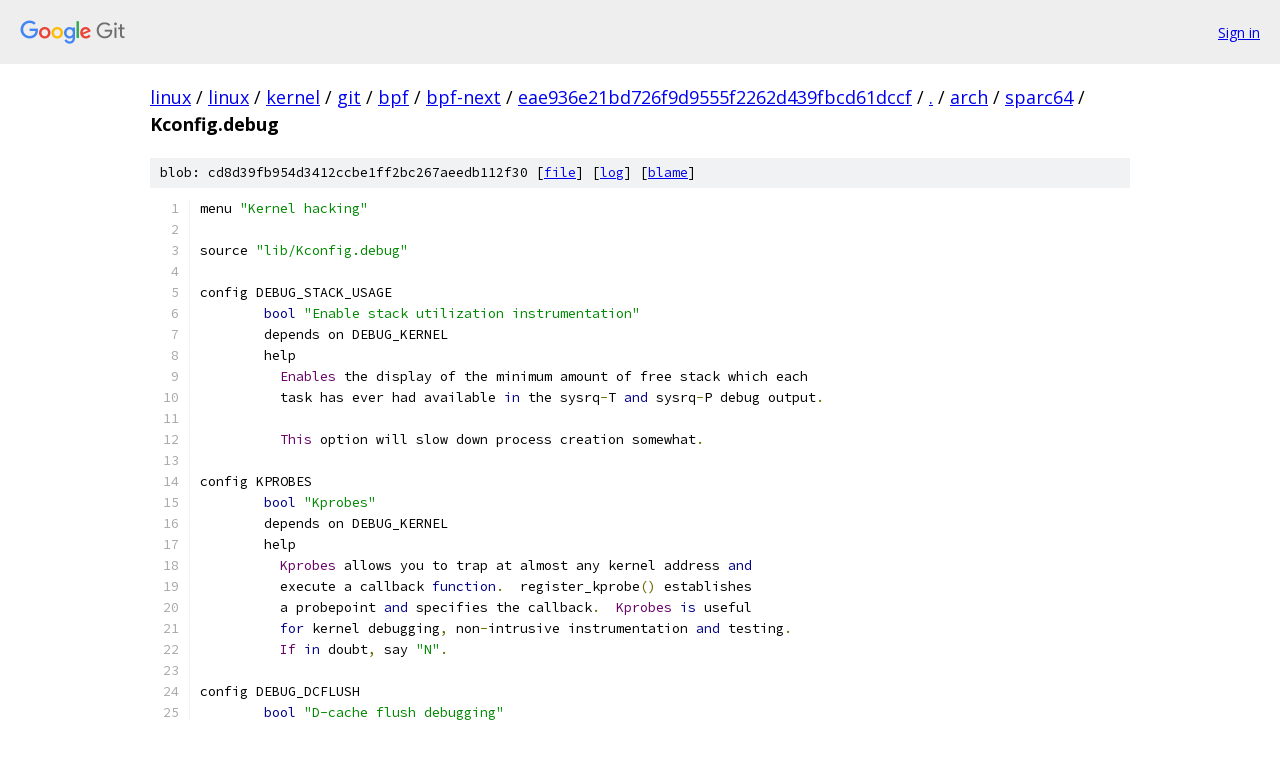

--- FILE ---
content_type: text/html; charset=utf-8
request_url: https://linux.googlesource.com/linux/kernel/git/bpf/bpf-next/+/eae936e21bd726f9d9555f2262d439fbcd61dccf/arch/sparc64/Kconfig.debug
body_size: 2167
content:
<!DOCTYPE html><html lang="en"><head><meta charset="utf-8"><meta name="viewport" content="width=device-width, initial-scale=1"><title>arch/sparc64/Kconfig.debug - linux/kernel/git/bpf/bpf-next - Git at Google</title><link rel="stylesheet" type="text/css" href="/+static/base.css"><link rel="stylesheet" type="text/css" href="/+static/prettify/prettify.css"><!-- default customHeadTagPart --></head><body class="Site"><header class="Site-header"><div class="Header"><a class="Header-image" href="/"><img src="//www.gstatic.com/images/branding/lockups/2x/lockup_git_color_108x24dp.png" width="108" height="24" alt="Google Git"></a><div class="Header-menu"> <a class="Header-menuItem" href="https://accounts.google.com/AccountChooser?faa=1&amp;continue=https://linux.googlesource.com/login/linux/kernel/git/bpf/bpf-next/%2B/eae936e21bd726f9d9555f2262d439fbcd61dccf/arch/sparc64/Kconfig.debug">Sign in</a> </div></div></header><div class="Site-content"><div class="Container "><div class="Breadcrumbs"><a class="Breadcrumbs-crumb" href="/?format=HTML">linux</a> / <a class="Breadcrumbs-crumb" href="/linux/">linux</a> / <a class="Breadcrumbs-crumb" href="/linux/kernel/">kernel</a> / <a class="Breadcrumbs-crumb" href="/linux/kernel/git/">git</a> / <a class="Breadcrumbs-crumb" href="/linux/kernel/git/bpf/">bpf</a> / <a class="Breadcrumbs-crumb" href="/linux/kernel/git/bpf/bpf-next/">bpf-next</a> / <a class="Breadcrumbs-crumb" href="/linux/kernel/git/bpf/bpf-next/+/eae936e21bd726f9d9555f2262d439fbcd61dccf">eae936e21bd726f9d9555f2262d439fbcd61dccf</a> / <a class="Breadcrumbs-crumb" href="/linux/kernel/git/bpf/bpf-next/+/eae936e21bd726f9d9555f2262d439fbcd61dccf/">.</a> / <a class="Breadcrumbs-crumb" href="/linux/kernel/git/bpf/bpf-next/+/eae936e21bd726f9d9555f2262d439fbcd61dccf/arch">arch</a> / <a class="Breadcrumbs-crumb" href="/linux/kernel/git/bpf/bpf-next/+/eae936e21bd726f9d9555f2262d439fbcd61dccf/arch/sparc64">sparc64</a> / <span class="Breadcrumbs-crumb">Kconfig.debug</span></div><div class="u-sha1 u-monospace BlobSha1">blob: cd8d39fb954d3412ccbe1ff2bc267aeedb112f30 [<a href="/linux/kernel/git/bpf/bpf-next/+/eae936e21bd726f9d9555f2262d439fbcd61dccf/arch/sparc64/Kconfig.debug">file</a>] [<a href="/linux/kernel/git/bpf/bpf-next/+log/eae936e21bd726f9d9555f2262d439fbcd61dccf/arch/sparc64/Kconfig.debug">log</a>] [<a href="/linux/kernel/git/bpf/bpf-next/+blame/eae936e21bd726f9d9555f2262d439fbcd61dccf/arch/sparc64/Kconfig.debug">blame</a>]</div><table class="FileContents"><tr class="u-pre u-monospace FileContents-line"><td class="u-lineNum u-noSelect FileContents-lineNum" data-line-number="1"></td><td class="FileContents-lineContents" id="1"><span class="pln">menu </span><span class="str">&quot;Kernel hacking&quot;</span></td></tr><tr class="u-pre u-monospace FileContents-line"><td class="u-lineNum u-noSelect FileContents-lineNum" data-line-number="2"></td><td class="FileContents-lineContents" id="2"></td></tr><tr class="u-pre u-monospace FileContents-line"><td class="u-lineNum u-noSelect FileContents-lineNum" data-line-number="3"></td><td class="FileContents-lineContents" id="3"><span class="pln">source </span><span class="str">&quot;lib/Kconfig.debug&quot;</span></td></tr><tr class="u-pre u-monospace FileContents-line"><td class="u-lineNum u-noSelect FileContents-lineNum" data-line-number="4"></td><td class="FileContents-lineContents" id="4"></td></tr><tr class="u-pre u-monospace FileContents-line"><td class="u-lineNum u-noSelect FileContents-lineNum" data-line-number="5"></td><td class="FileContents-lineContents" id="5"><span class="pln">config DEBUG_STACK_USAGE</span></td></tr><tr class="u-pre u-monospace FileContents-line"><td class="u-lineNum u-noSelect FileContents-lineNum" data-line-number="6"></td><td class="FileContents-lineContents" id="6"><span class="pln">	</span><span class="kwd">bool</span><span class="pln"> </span><span class="str">&quot;Enable stack utilization instrumentation&quot;</span></td></tr><tr class="u-pre u-monospace FileContents-line"><td class="u-lineNum u-noSelect FileContents-lineNum" data-line-number="7"></td><td class="FileContents-lineContents" id="7"><span class="pln">	depends on DEBUG_KERNEL</span></td></tr><tr class="u-pre u-monospace FileContents-line"><td class="u-lineNum u-noSelect FileContents-lineNum" data-line-number="8"></td><td class="FileContents-lineContents" id="8"><span class="pln">	help</span></td></tr><tr class="u-pre u-monospace FileContents-line"><td class="u-lineNum u-noSelect FileContents-lineNum" data-line-number="9"></td><td class="FileContents-lineContents" id="9"><span class="pln">	  </span><span class="typ">Enables</span><span class="pln"> the display of the minimum amount of free stack which each</span></td></tr><tr class="u-pre u-monospace FileContents-line"><td class="u-lineNum u-noSelect FileContents-lineNum" data-line-number="10"></td><td class="FileContents-lineContents" id="10"><span class="pln">	  task has ever had available </span><span class="kwd">in</span><span class="pln"> the sysrq</span><span class="pun">-</span><span class="pln">T </span><span class="kwd">and</span><span class="pln"> sysrq</span><span class="pun">-</span><span class="pln">P debug output</span><span class="pun">.</span></td></tr><tr class="u-pre u-monospace FileContents-line"><td class="u-lineNum u-noSelect FileContents-lineNum" data-line-number="11"></td><td class="FileContents-lineContents" id="11"></td></tr><tr class="u-pre u-monospace FileContents-line"><td class="u-lineNum u-noSelect FileContents-lineNum" data-line-number="12"></td><td class="FileContents-lineContents" id="12"><span class="pln">	  </span><span class="typ">This</span><span class="pln"> option will slow down process creation somewhat</span><span class="pun">.</span></td></tr><tr class="u-pre u-monospace FileContents-line"><td class="u-lineNum u-noSelect FileContents-lineNum" data-line-number="13"></td><td class="FileContents-lineContents" id="13"></td></tr><tr class="u-pre u-monospace FileContents-line"><td class="u-lineNum u-noSelect FileContents-lineNum" data-line-number="14"></td><td class="FileContents-lineContents" id="14"><span class="pln">config KPROBES</span></td></tr><tr class="u-pre u-monospace FileContents-line"><td class="u-lineNum u-noSelect FileContents-lineNum" data-line-number="15"></td><td class="FileContents-lineContents" id="15"><span class="pln">	</span><span class="kwd">bool</span><span class="pln"> </span><span class="str">&quot;Kprobes&quot;</span></td></tr><tr class="u-pre u-monospace FileContents-line"><td class="u-lineNum u-noSelect FileContents-lineNum" data-line-number="16"></td><td class="FileContents-lineContents" id="16"><span class="pln">	depends on DEBUG_KERNEL</span></td></tr><tr class="u-pre u-monospace FileContents-line"><td class="u-lineNum u-noSelect FileContents-lineNum" data-line-number="17"></td><td class="FileContents-lineContents" id="17"><span class="pln">	help</span></td></tr><tr class="u-pre u-monospace FileContents-line"><td class="u-lineNum u-noSelect FileContents-lineNum" data-line-number="18"></td><td class="FileContents-lineContents" id="18"><span class="pln">	  </span><span class="typ">Kprobes</span><span class="pln"> allows you to trap at almost any kernel address </span><span class="kwd">and</span></td></tr><tr class="u-pre u-monospace FileContents-line"><td class="u-lineNum u-noSelect FileContents-lineNum" data-line-number="19"></td><td class="FileContents-lineContents" id="19"><span class="pln">	  execute a callback </span><span class="kwd">function</span><span class="pun">.</span><span class="pln">  register_kprobe</span><span class="pun">()</span><span class="pln"> establishes</span></td></tr><tr class="u-pre u-monospace FileContents-line"><td class="u-lineNum u-noSelect FileContents-lineNum" data-line-number="20"></td><td class="FileContents-lineContents" id="20"><span class="pln">	  a probepoint </span><span class="kwd">and</span><span class="pln"> specifies the callback</span><span class="pun">.</span><span class="pln">  </span><span class="typ">Kprobes</span><span class="pln"> </span><span class="kwd">is</span><span class="pln"> useful</span></td></tr><tr class="u-pre u-monospace FileContents-line"><td class="u-lineNum u-noSelect FileContents-lineNum" data-line-number="21"></td><td class="FileContents-lineContents" id="21"><span class="pln">	  </span><span class="kwd">for</span><span class="pln"> kernel debugging</span><span class="pun">,</span><span class="pln"> non</span><span class="pun">-</span><span class="pln">intrusive instrumentation </span><span class="kwd">and</span><span class="pln"> testing</span><span class="pun">.</span></td></tr><tr class="u-pre u-monospace FileContents-line"><td class="u-lineNum u-noSelect FileContents-lineNum" data-line-number="22"></td><td class="FileContents-lineContents" id="22"><span class="pln">	  </span><span class="typ">If</span><span class="pln"> </span><span class="kwd">in</span><span class="pln"> doubt</span><span class="pun">,</span><span class="pln"> say </span><span class="str">&quot;N&quot;</span><span class="pun">.</span></td></tr><tr class="u-pre u-monospace FileContents-line"><td class="u-lineNum u-noSelect FileContents-lineNum" data-line-number="23"></td><td class="FileContents-lineContents" id="23"></td></tr><tr class="u-pre u-monospace FileContents-line"><td class="u-lineNum u-noSelect FileContents-lineNum" data-line-number="24"></td><td class="FileContents-lineContents" id="24"><span class="pln">config DEBUG_DCFLUSH</span></td></tr><tr class="u-pre u-monospace FileContents-line"><td class="u-lineNum u-noSelect FileContents-lineNum" data-line-number="25"></td><td class="FileContents-lineContents" id="25"><span class="pln">	</span><span class="kwd">bool</span><span class="pln"> </span><span class="str">&quot;D-cache flush debugging&quot;</span></td></tr><tr class="u-pre u-monospace FileContents-line"><td class="u-lineNum u-noSelect FileContents-lineNum" data-line-number="26"></td><td class="FileContents-lineContents" id="26"><span class="pln">	depends on DEBUG_KERNEL</span></td></tr><tr class="u-pre u-monospace FileContents-line"><td class="u-lineNum u-noSelect FileContents-lineNum" data-line-number="27"></td><td class="FileContents-lineContents" id="27"></td></tr><tr class="u-pre u-monospace FileContents-line"><td class="u-lineNum u-noSelect FileContents-lineNum" data-line-number="28"></td><td class="FileContents-lineContents" id="28"><span class="pln">config STACK_DEBUG</span></td></tr><tr class="u-pre u-monospace FileContents-line"><td class="u-lineNum u-noSelect FileContents-lineNum" data-line-number="29"></td><td class="FileContents-lineContents" id="29"><span class="pln">	depends on DEBUG_KERNEL</span></td></tr><tr class="u-pre u-monospace FileContents-line"><td class="u-lineNum u-noSelect FileContents-lineNum" data-line-number="30"></td><td class="FileContents-lineContents" id="30"><span class="pln">	</span><span class="kwd">bool</span><span class="pln"> </span><span class="str">&quot;Stack Overflow Detection Support&quot;</span></td></tr><tr class="u-pre u-monospace FileContents-line"><td class="u-lineNum u-noSelect FileContents-lineNum" data-line-number="31"></td><td class="FileContents-lineContents" id="31"></td></tr><tr class="u-pre u-monospace FileContents-line"><td class="u-lineNum u-noSelect FileContents-lineNum" data-line-number="32"></td><td class="FileContents-lineContents" id="32"><span class="pln">config DEBUG_BOOTMEM</span></td></tr><tr class="u-pre u-monospace FileContents-line"><td class="u-lineNum u-noSelect FileContents-lineNum" data-line-number="33"></td><td class="FileContents-lineContents" id="33"><span class="pln">	depends on DEBUG_KERNEL</span></td></tr><tr class="u-pre u-monospace FileContents-line"><td class="u-lineNum u-noSelect FileContents-lineNum" data-line-number="34"></td><td class="FileContents-lineContents" id="34"><span class="pln">	</span><span class="kwd">bool</span><span class="pln"> </span><span class="str">&quot;Debug BOOTMEM initialization&quot;</span></td></tr><tr class="u-pre u-monospace FileContents-line"><td class="u-lineNum u-noSelect FileContents-lineNum" data-line-number="35"></td><td class="FileContents-lineContents" id="35"></td></tr><tr class="u-pre u-monospace FileContents-line"><td class="u-lineNum u-noSelect FileContents-lineNum" data-line-number="36"></td><td class="FileContents-lineContents" id="36"><span class="com"># We have a custom atomic_dec_and_lock() implementation but it&#39;s not</span></td></tr><tr class="u-pre u-monospace FileContents-line"><td class="u-lineNum u-noSelect FileContents-lineNum" data-line-number="37"></td><td class="FileContents-lineContents" id="37"><span class="com"># compatible with spinlock debugging so we need to fall back on</span></td></tr><tr class="u-pre u-monospace FileContents-line"><td class="u-lineNum u-noSelect FileContents-lineNum" data-line-number="38"></td><td class="FileContents-lineContents" id="38"><span class="com"># the generic version in that case.</span></td></tr><tr class="u-pre u-monospace FileContents-line"><td class="u-lineNum u-noSelect FileContents-lineNum" data-line-number="39"></td><td class="FileContents-lineContents" id="39"><span class="pln">config HAVE_DEC_LOCK</span></td></tr><tr class="u-pre u-monospace FileContents-line"><td class="u-lineNum u-noSelect FileContents-lineNum" data-line-number="40"></td><td class="FileContents-lineContents" id="40"><span class="pln">	</span><span class="kwd">bool</span></td></tr><tr class="u-pre u-monospace FileContents-line"><td class="u-lineNum u-noSelect FileContents-lineNum" data-line-number="41"></td><td class="FileContents-lineContents" id="41"><span class="pln">	depends on SMP </span><span class="pun">&amp;&amp;</span><span class="pln"> </span><span class="pun">!</span><span class="pln">DEBUG_SPINLOCK</span></td></tr><tr class="u-pre u-monospace FileContents-line"><td class="u-lineNum u-noSelect FileContents-lineNum" data-line-number="42"></td><td class="FileContents-lineContents" id="42"><span class="pln">	</span><span class="kwd">default</span><span class="pln"> y</span></td></tr><tr class="u-pre u-monospace FileContents-line"><td class="u-lineNum u-noSelect FileContents-lineNum" data-line-number="43"></td><td class="FileContents-lineContents" id="43"></td></tr><tr class="u-pre u-monospace FileContents-line"><td class="u-lineNum u-noSelect FileContents-lineNum" data-line-number="44"></td><td class="FileContents-lineContents" id="44"><span class="pln">config MCOUNT</span></td></tr><tr class="u-pre u-monospace FileContents-line"><td class="u-lineNum u-noSelect FileContents-lineNum" data-line-number="45"></td><td class="FileContents-lineContents" id="45"><span class="pln">	</span><span class="kwd">bool</span></td></tr><tr class="u-pre u-monospace FileContents-line"><td class="u-lineNum u-noSelect FileContents-lineNum" data-line-number="46"></td><td class="FileContents-lineContents" id="46"><span class="pln">	depends on STACK_DEBUG</span></td></tr><tr class="u-pre u-monospace FileContents-line"><td class="u-lineNum u-noSelect FileContents-lineNum" data-line-number="47"></td><td class="FileContents-lineContents" id="47"><span class="pln">	</span><span class="kwd">default</span><span class="pln"> y</span></td></tr><tr class="u-pre u-monospace FileContents-line"><td class="u-lineNum u-noSelect FileContents-lineNum" data-line-number="48"></td><td class="FileContents-lineContents" id="48"></td></tr><tr class="u-pre u-monospace FileContents-line"><td class="u-lineNum u-noSelect FileContents-lineNum" data-line-number="49"></td><td class="FileContents-lineContents" id="49"><span class="pln">config FRAME_POINTER</span></td></tr><tr class="u-pre u-monospace FileContents-line"><td class="u-lineNum u-noSelect FileContents-lineNum" data-line-number="50"></td><td class="FileContents-lineContents" id="50"><span class="pln">	</span><span class="kwd">bool</span></td></tr><tr class="u-pre u-monospace FileContents-line"><td class="u-lineNum u-noSelect FileContents-lineNum" data-line-number="51"></td><td class="FileContents-lineContents" id="51"><span class="pln">	depends on MCOUNT</span></td></tr><tr class="u-pre u-monospace FileContents-line"><td class="u-lineNum u-noSelect FileContents-lineNum" data-line-number="52"></td><td class="FileContents-lineContents" id="52"><span class="pln">	</span><span class="kwd">default</span><span class="pln"> y</span></td></tr><tr class="u-pre u-monospace FileContents-line"><td class="u-lineNum u-noSelect FileContents-lineNum" data-line-number="53"></td><td class="FileContents-lineContents" id="53"></td></tr><tr class="u-pre u-monospace FileContents-line"><td class="u-lineNum u-noSelect FileContents-lineNum" data-line-number="54"></td><td class="FileContents-lineContents" id="54"><span class="pln">endmenu</span></td></tr></table><script nonce="qwyWS72SpKToE-lesGtLnw">for (let lineNumEl of document.querySelectorAll('td.u-lineNum')) {lineNumEl.onclick = () => {window.location.hash = `#${lineNumEl.getAttribute('data-line-number')}`;};}</script></div> <!-- Container --></div> <!-- Site-content --><footer class="Site-footer"><div class="Footer"><span class="Footer-poweredBy">Powered by <a href="https://gerrit.googlesource.com/gitiles/">Gitiles</a>| <a href="https://policies.google.com/privacy">Privacy</a>| <a href="https://policies.google.com/terms">Terms</a></span><span class="Footer-formats"><a class="u-monospace Footer-formatsItem" href="?format=TEXT">txt</a> <a class="u-monospace Footer-formatsItem" href="?format=JSON">json</a></span></div></footer></body></html>